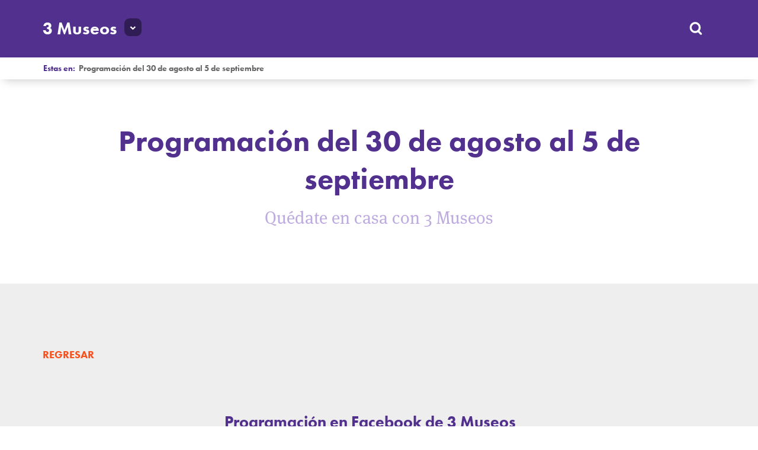

--- FILE ---
content_type: image/svg+xml
request_url: https://www.3museos.com/wp-content/themes/neoleon/img/arr-l.svg
body_size: 578
content:
<?xml version="1.0" encoding="utf-8"?>
<!-- Generator: Adobe Illustrator 16.0.0, SVG Export Plug-In . SVG Version: 6.00 Build 0)  -->
<!DOCTYPE svg PUBLIC "-//W3C//DTD SVG 1.1//EN" "http://www.w3.org/Graphics/SVG/1.1/DTD/svg11.dtd">
<svg version="1.1" id="arr-l" xmlns="http://www.w3.org/2000/svg" xmlns:xlink="http://www.w3.org/1999/xlink" x="0px" y="0px"
	 width="11.789px" height="30px" viewBox="0 0 11.789 30" enable-background="new 0 0 11.789 30" xml:space="preserve">
<path fill="#FFFFFF" d="M9.298,5.5L0,15l9.298,9.5l2.488-2.557L4.977,15l6.812-6.943L9.298,5.5z"/>
</svg>


--- FILE ---
content_type: image/svg+xml
request_url: https://www.3museos.com/wp-content/themes/neoleon/img/arr-r.svg
body_size: 579
content:
<?xml version="1.0" encoding="utf-8"?>
<!-- Generator: Adobe Illustrator 16.0.0, SVG Export Plug-In . SVG Version: 6.00 Build 0)  -->
<!DOCTYPE svg PUBLIC "-//W3C//DTD SVG 1.1//EN" "http://www.w3.org/Graphics/SVG/1.1/DTD/svg11.dtd">
<svg version="1.1" id="arr-l" xmlns="http://www.w3.org/2000/svg" xmlns:xlink="http://www.w3.org/1999/xlink" x="0px" y="0px"
	 width="11.789px" height="30px" viewBox="0 0 11.789 30" enable-background="new 0 0 11.789 30" xml:space="preserve">
<path fill="#FFFFFF" d="M2.49,24.5l9.298-9.5L2.49,5.5L0.002,8.057L6.812,15L0,21.943L2.49,24.5z"/>
</svg>
